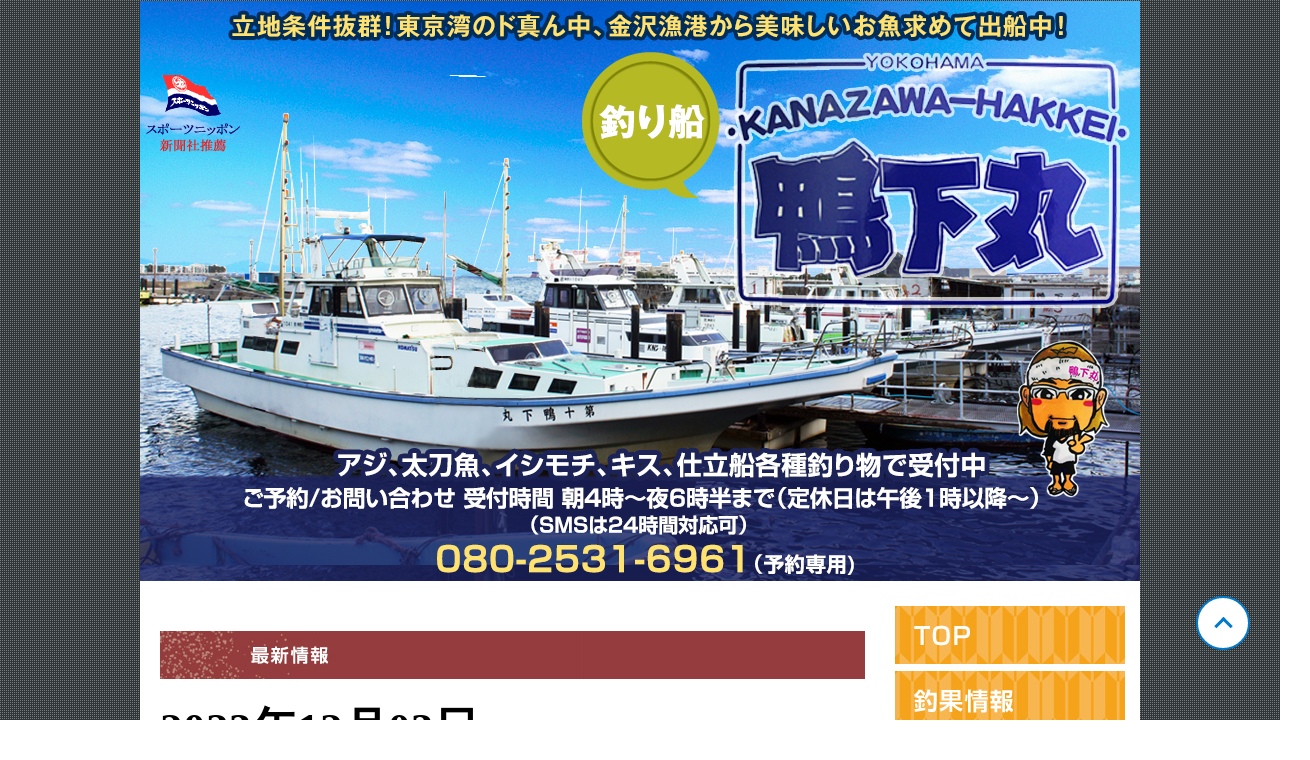

--- FILE ---
content_type: text/html; charset=UTF-8
request_url: https://www.kamoshitamaru.com/search/ChokaDetail/309410/
body_size: 6942
content:
<!DOCTYPE html PUBLIC "-//W3C//DTD XHTML 1.0 Transitional//EN" "http://www.w3.org/TR/xhtml1/DTD/xhtml1-transitional.dtd">
<html lang="ja" xml:lang="ja" xmlns="http://www.w3.org/1999/xhtml">
<head>
<meta http-equiv="Content-Type" content="text/html; charset=UTF-8">

<!-- meta -->
<title>鴨下丸｜ショートイシモチ船</title>
<meta name="description" content="釣り船紹介ページ">
<meta name="keywords" content="船宿,釣り船">
<meta http-equiv="Content-Style-Type" content="text/css">
<meta http-equiv="Content-Script-Type" content="text/javascript">

<meta property="og:title" content="神奈川 金沢漁港 鴨下丸">
<meta property="og:type" content="website">
<meta property="og:url" content="http://www.kamoshitamaru.com">
<meta property="og:image" content="http://www.kamoshitamaru.comimg/top_image.jpg">
<meta property="og:description" content="釣り船紹介ページ">
<meta property="og:site_name" content="神奈川 金沢漁港 鴨下丸">

<link rel="alternate" media="handheld" type="text/html" href="http://www.kamoshitamaru.com">
<link rel="alternate" href="http://www.kamoshitamaru.comindex.rdf" type="application/rss+xml" title="RSS">

<!-- /meta -->

<link rel="stylesheet" type="text/css" href="/css/pc/common.css" media="all">
<link rel="stylesheet" type="text/css" href="/css/pc/blog.css" media="all">


<script src="http://ajax.googleapis.com/ajax/libs/jquery/1.9.1/jquery.min.js" type="text/javascript"></script>
<script src="/js/pc/jquery.calendar.js" type="text/javascript"></script>
<script>
var page=1;


function getArchive(){
	var url = "/api/getArchiveList/";

	$.get(url, function(result){
		$('#archivelist').html(result);
	});
}

$(function() {$("#calendar").calendar();});
</script>


</head>
<body>

<a class="pagetop" href="#"><div class="pagetop__arrow"></div></a>

<div id="container">

<div id="banner">
<h1><a href="/" accesskey="1">神奈川 金沢漁港 鴨下丸</a></h1>

<!-- <span class="description">携帯HP　<a href="http://www.kamoshitamaru.com">http://www.kamoshitamaru.com</a></span> -->

</div>


<div id="content">



<!-- top_header -->
<div style="text-align:left; margin-top:30px; margin-bottom:-20px;">
<img src='/img/head02.jpg' alt='' border='0'>
</div>
<!-- /top_header -->



<!-- Content -->

<div class="navi">&nbsp;</div>






<div id="main_posts">

<div class="blog">
	<h2 class="date">2023年12月03日</h2>
	<div class="blogbody">
	<div class="blog-top">
	<h3 class="title"><a href="/search/ChokaDetail/309410/" class="title">ショートイシモチ船</a></h3>
	</div>
	<div class="blog-middle">

	<div class="text">

	<span class="fish-name">イシモチ</span><br />
<span class="fish-num">23-<span class="color-red">32 cm</span>　28-<span class="color-red">46 匹</span></span><br />
<span class="fish-comment">安定中</span><br />
<br />
<strong>船長コメント：</strong><br />
連日ﾎﾟﾁﾎﾟﾁﾓﾁﾓﾁﾎﾟﾁﾎﾟﾁﾓﾁﾓﾁと良型主体で釣れてますよー(=^ェ^=)<br />
今日も皆さんクーラー重たかったですね。<br />
<br />
ご予約お待ちいたしておりますm(_ _)m<br />
<br />
<strong>釣り場と水深：</strong><br />
中ノ瀬<br />
20M～25M<br />
<br />


	<div align="center">
				<a href="https://s3-ap-northeast-1.amazonaws.com/image.gyosan.jp/image/UserImg/s1701579584-1-3816-ck.jpg" target="_blank"><img src="https://s3-ap-northeast-1.amazonaws.com/image.gyosan.jp/image/UserImg/s1701579584-1-3816-ck.jpg" alt="1701579584-1-3816-ck.jpg" border="0" hspace="5" width="480"></a>
				<a href="https://s3-ap-northeast-1.amazonaws.com/image.gyosan.jp/image/UserImg/s1701579584-2-981-ck.jpg" target="_blank"><img src="https://s3-ap-northeast-1.amazonaws.com/image.gyosan.jp/image/UserImg/s1701579584-2-981-ck.jpg" alt="1701579584-2-981-ck.jpg" border="0" hspace="5" width="480"></a>
				<a href="https://s3-ap-northeast-1.amazonaws.com/image.gyosan.jp/image/UserImg/s1701579584-3-8078-ck.jpg" target="_blank"><img src="https://s3-ap-northeast-1.amazonaws.com/image.gyosan.jp/image/UserImg/s1701579584-3-8078-ck.jpg" alt="1701579584-3-8078-ck.jpg" border="0" hspace="5" width="480"></a>
				<a href="https://s3-ap-northeast-1.amazonaws.com/image.gyosan.jp/image/UserImg/s1701579584-4-2419-ck.jpg" target="_blank"><img src="https://s3-ap-northeast-1.amazonaws.com/image.gyosan.jp/image/UserImg/s1701579584-4-2419-ck.jpg" alt="1701579584-4-2419-ck.jpg" border="0" hspace="5" width="480"></a>
			</div>

	<div class="bookmark"></div>

	</div>
	</div>

	<div class="blog-bottom">
	<div class="posted">posted by 鴨下丸 at 13:57
	| <a href="/category/Choka/">釣果</a>
	</div>
	</div>
	</div>

</div>

</div> <!-- main_posts-->




<!-- /Content -->


</div>





<!-- links -->
<div id="links">
<a href="/"><div class="side"><IMG src='/img/navi01.jpg' border=0 onMouseOver=this.src='/img/navi01on.jpg' onMouseOut=this.src='/img/navi01.jpg'></div></a>
<a href="/category/Choka/"><div class="side"><IMG src='/img/navi02.jpg' border=0 onMouseOver=this.src='/img/navi02on.jpg' onMouseOut=this.src='/img/navi02.jpg'></div></a>
<a href="/page/Detail/schedule/"><div class="side"><IMG src='/img/navi03.jpg' border=0 onMouseOver=this.src='/img/navi03on.jpg' onMouseOut=this.src='/img/navi03.jpg'></div></a>
<a href="/page/Detail/guide/"><div class="side"><IMG src='/img/navi04.jpg' border=0 onMouseOver=this.src='/img/navi04on.jpg' onMouseOut=this.src='/img/navi04.jpg'></div></a>
<a href="/page/Detail/procedure/"><div class="side"><IMG src='/img/navi05.jpg' border=0 onMouseOver=this.src='/img/navi05on.jpg' onMouseOut=this.src='/img/navi05.jpg'></div></a>
<a href="/page/Detail/price/"><div class="side"><IMG src='/img/navi06.jpg' border=0 onMouseOver=this.src='/img/navi06on.jpg' onMouseOut=this.src='/img/navi06.jpg'></div></a>
<a href="/page/Detail/calendar/"><div class="side"><IMG src='/img/navi07.jpg' border=0 onMouseOver=this.src='/img/navi07on.jpg' onMouseOut=this.src='/img/navi07.jpg'></div></a>
<a href="/page/Detail/map/"><div class="side"><IMG src='/img/navi08.jpg' border=0 onMouseOver=this.src='/img/navi08on.jpg' onMouseOut=this.src='/img/navi08.jpg'></div></a>
<a href="https://ameblo.jp/kinme77/"><div class="side"><IMG src='/img/side01.jpg' border=0 onMouseOver=this.src='/img/side01.jpg' onMouseOut=this.src='/img/side01.jpg'></div></a>


</div><!-- links END-->
<!-- /links -->


<!-- footer -->
<div id="footer">
<div class="powered">
<a href="http://www.gyosan.jp/" target="_top"><img src="/img/gyosan_logo.jpg" alt="釣り船情報ぎょさん" border="0" height="64" width="138"></a>
</div>
</div>



<!-- GA -->
<script async src="https://www.googletagmanager.com/gtag/js?id=G-83HYCD1TEB"></script>

<script>
  window.dataLayer = window.dataLayer || [];
  function gtag(){dataLayer.push(arguments);}
  gtag('js', new Date());

  gtag('config', 'G-83HYCD1TEB');
</script>
<!-- /GA -->

<!-- /footer -->


</div> <!-- /container -->


</body>
</html>


--- FILE ---
content_type: text/css
request_url: https://www.kamoshitamaru.com/css/pc/common.css
body_size: 5514
content:
/* ::::: common.css ::::: */

body { margin: -15px; padding: 0px; text-align: center; font-family: Verdana; background: url('/img/body_bg.gif') repeat scroll 0% 0% transparent; }
#container { margin: 0px auto; width: 900px; color: rgb(0, 0, 0); font-size: 12px; font-family: Verdana; background-color: rgb(255, 255, 255); }
a { color: rgb(51, 102, 204); text-decoration: none; }
h1 a { display: block; height: 450px; text-indent: -9999px; outline: 0px none; }
h2 { padding: 0px; font-weight: bold; text-align: left; }
h3 { font-size: 12px; font-weight: bolder; padding: 40px 0px 15px 40px; }
h3 a { text-decoration: none; color: rgb(51, 102, 204); }
#banner { height: 450px; background: url('/img/top_image.jpg') no-repeat scroll 0% 0% transparent; position: relative; margin-bottom: 50px; }
.description { font-family: Verdana; font-weight: bold; text-align: right; position: absolute; right: 30px; top: 465px; font-size: 18px; color: rgb(0, 0, 0); }
.navi { text-align: center; margin-bottom: 0px; margin-top: 15px; }
#content { margin: 0px 0px 10px 10px; float: left; width: 625px; }
.blog { padding: 0px 20px 0px 0px; text-align: left; margin-left: 0px; }
.blogbody { font-weight: normal; margin-bottom: 10px; padding-left: 0px; }
.date { clear: left; margin-top: 0px; margin-bottom: 5px; padding: 10px 0px 5px; font-family: Verdana; font-size: 30px; color: rgb(0, 0, 0); }
.title { margin-top: -5px; margin-bottom: 10px; font-weight: bold; font-size: 30px; color: rgb(51, 102, 204); font-family: 富士ポップ; }
.title a { border: medium none; }
.text { padding: 10px 30px 0px; margin-top: 0px; line-height: 180%; font-family: Verdana; font-size: 18px; }
.posted { text-align: right; margin-bottom: 5px; padding: 30px 40px 25px 0px; font-size: 15px; font-family: Verdana; }
.posted a { font-weight: bold; }
#links { font-weight: normal; float: left; width: 230px; padding-top: 0px; padding-bottom: 10px; margin: 0px 0px 0px 10px; font-size: 15px; text-align: center; }


.sidetitle { text-align: left; font-family: Verdana; font-weight: bold; font-size: 18px; color: rgb(0, 0, 0); }
.side { padding: 5px 10px 0px 0px; font-size: 15px; text-align: left; margin-bottom: 2px; font-family: Verdana; }
.side a { font-size: 15px; }
input { max-width: 200px; }
.input-submit {  }
.powered { padding: 20px 0px; text-align: center; }
.powered table { margin: 0px auto; text-align: center; }
.syndicate { margin-right: 10px; text-align: center; font-size: 10px; }
#footer { clear: left; }
.blog-top { height: 117px; background-image: url('/img/top.jpg'); background-repeat: no-repeat; }
.blog-middle { background-image: url('/img/middle.jpg'); background-repeat: repeat-y; }
.blog-bottom { height: 68px; background-image: url('/img/bottom.jpg'); background-repeat: no-repeat; }
/* ::::: common.css ::::: */

.bookmark { padding-top: 5px; }
.bookmark:after { visibility: hidden; display: block; font-size: 0px; content: " "; clear: both; height: 0px; }
:first-child + html .bookmark {  }
table.gadget { background: none repeat scroll 0% 0% transparent; border-collapse: collapse; border: 0px none; clear: none; float: none; font-family: arial,sans-serif; font-style: normal; font-variant: normal; height: auto; letter-spacing: normal; line-height: normal; margin: 0px; padding: 0px; text-indent: 0px; text-transform: none; top: auto; vertical-align: middle; white-space: normal; width: auto; word-spacing: normal; }
table.gadget span.title a:hover, table.gadget span.title a:visited, table.gadget span.title a:active, table.gadget span.title { font-size: 12px; color: rgb(0, 0, 204); }
table.gadget span.powered a:hover, table.gadget span.powered a:visited, table.gadget span.powered a:active, table.gadget span.powered { font-size: 10px; color: rgb(0, 0, 204); }



/* calendar */
table.calendar {
	margin:0 0 1.5em 0;
	font-size: 14px;
}

table.calendar thead th,
table.calendar thead td {
	padding:0 0 2px;
	text-align:center;
}

table.calendar tbody th,
table.calendar tbody td {
	padding:5px;
	width:20px;
	text-align:center;
}

table.calendar tbody th {
	background-color:#eee;
}

table.calendar tbody td {
	color:#666;
}

table.calendar th.sun,
table.calendar td.sun {
	color:#d00;
}

table.calendar th.sat,
table.calendar td.sat {
	color:#00d;
}

table.calendar td.today {
	color:#000;
	background-color:#eee;
	font-weight:bold;
}

table.table_area {
	margin-bottom:1.5em;
	width:100%;
}

table.table_area thead th {
	line-height:1em;
}


#footerFloatingMenu {
    background: #666666 none repeat scroll 0 0;
    display: block;
    font-size: 36px;
    font-weight: bold;
    width: 100%;
    height: 60px;
    line-height: 60px;
    position: fixed;
    left: 0px;
    bottom: 0px;
    z-index: 9999;
    text-align: center;
    padding: 0 auto;
}

#footerFloatingMenu a{
    color: #ffffff;
}

#footerSpace {
    display: block;
    height: 60px;
}

/* scroll top */
html {
  scroll-behavior: smooth;
}

.pagetop {
    height: 50px;
    width: 50px;
    position: fixed;
    right: 30px;
    bottom: 70px;
    background: #fff;
    border: solid 2px #007acc;
    border-radius: 50%;
    display: flex;
    justify-content: center;
    align-items: center;
    z-index: 2;
}

.pagetop__arrow {
    height: 10px;
    width: 10px;
    border-top: 3px solid #007acc;
    border-right: 3px solid #007acc;
    transform: translateY(20%) rotate(-45deg);
}



--- FILE ---
content_type: text/css
request_url: https://www.kamoshitamaru.com/css/pc/blog.css
body_size: 2404
content:
/* blog.css*/

h1 a { display: block; height: 580px; text-indent: -9999px; outline: 0px none; }

#container { margin: 0px auto; width: 1000px; color: rgb(0, 0, 0); font-size: 12px; font-family: Verdana; background-color: rgb(255, 255, 255); }

#banner { height: 580px; background: url('/img/top_image.jpg') no-repeat scroll 0% 0% transparent; position: relative; margin-bottom: 20px; }

#content { margin: 0px 0px 10px 20px; float: left; width: 725px; }

#links { font-weight: normal; float: left; width: 230px; padding-top: 0px; padding-bottom: 10px; margin: 0px 0px 0px 10px; font-size: 15px; text-align: center; }

#links-left { font-weight: normal; float: left; width: 230px; padding-top: 0px; padding-bottom: 10px; padding-left: 10px; margin: 0px 0px 0px 10px; text-align: left; font-size: 15px; }

.title { padding: 20px 0px 0px 30px; margin-top: 0px; margin-bottom: 0px; font-weight: bold; font-size: 50px; color: rgb(51, 102, 204); font-family: 富士ポップ; }

.text { padding: 10px 30px 0px 30px; margin-top: 0px; line-height: 200%; font-family: Verdana; font-size: 25px; }

.info-title { padding: 0px 0px 0px 20px; margin-top: 0px; margin-bottom: 0px; font-weight: bold; font-size: 40px; color: rgb(51, 102, 204); font-family: 富士ポップ; }

.info-text { padding: 50px 30px 0px 30px; margin-top: 0px; margin-bottom: 0px; line-height: 200%; font-family: Verdana; font-size: 25px; }

.blog-top { height: 103px !important; background-image: url('/img/top.jpg'); background-repeat: no-repeat; }
.blog-middle { background-image: url('/img/middle.jpg'); background-repeat: repeat-y; }
.blog-bottom { height: 55px !important; background-image: url('/img/bottom.jpg'); background-repeat: no-repeat; }

.info-top { height: 64px !important; background-image: url('/img/info_top.jpg'); background-repeat: no-repeat; }
.info-middle { background-image: url('/img/info_middle.jpg'); background-repeat: repeat-y; }
.info-bottom { height: 64px !important; background-image: url('/img/info_bottom.jpg'); background-repeat: no-repeat; }

.owner-date { font-size: 24px; }
.owner-comment { font-size: 21px; }

.date {font-size: 45px !important;}

/* choka */

.fish-name { font-weight: bold; font-size: 150%; line-height: 150%; }

.fish-num { font-weight: bold; font-size: 150%; line-height: 150%; }

.fish-comment { font-weight: bold; font-size: 150%; line-height: 150%; }

.color-red { color: #ff0000; }

--- FILE ---
content_type: application/javascript
request_url: https://www.kamoshitamaru.com/js/pc/jquery.calendar.js
body_size: 4291
content:
(function($) {

	

	$.fn.calendar = function(settings) {

		var toDate		= new Date();

		var toYear		= toDate.getFullYear();

		var toMonth		= toDate.getMonth() + 1;

		var toDays		= toDate.getDate();



		settings = jQuery.extend({

			dateYear	: toYear,

			dateMonth	: toMonth,

			weekValue	: ["日", "月", "火", "水", "木", "金", "土"],

			changeButton: true,

			tableClass	: 'calendar',

			sunClass	: 'sun',

			satClass	: 'sat',

			todayClass	: 'today',

			prevValue	: '&lt;&lt;',

			nextValue	: '&gt;&gt;'

		}, settings);



		_this = $(this);



		var str = '';

		str += '\n<table class="' + settings.tableClass + '">\n';

		str += '<thead>\n';

		str += '<tr>\n';

		if (settings.changeButton == true) {

			str += '<td colspan="2"><a href="#prev">' + settings.prevValue + '</a></td>\n';

			str += '<th colspan="3">' + thisDate() + '</th>\n';

			str += '<td colspan="2"><a href="#next">' + settings.nextValue + '</a></td>\n';

		} else {

			str += '<th colspan="7">' + thisDate() + '</th>\n';

		}

		str += '</tr>\n';

		str += '</thead>\n';

		str += '<tbody>\n';

		str += printBody();

		str += '</tbody>\n';

		str += '</table>\n';

		$(this).html(str);



		function thisDate() {

			return settings.dateYear + '年' + settings.dateMonth + '月';

		}



		if (settings.changeButton == true) {

			$(this).find("thead td a").click(function() {

				var mode = $(this).attr("href");

				if(mode == "#prev") {

					if (settings.dateMonth == 1) {

						settings.dateYear--;

						settings.dateMonth = 12;

					} else {

						settings.dateMonth--;

					}

				} else {

					if (settings.dateMonth == 12) {

						settings.dateYear++;

						settings.dateMonth = 1;

					} else {

						settings.dateMonth++;

					}

				}

				_this.find("thead th").html(thisDate());

				_this.find("tbody").html(printBody());

				return false;

			});

		}



		function printBody() {

			var lastdays = new Date(settings.dateYear, settings.dateMonth, 0);

			var forDate;

			var rowCount = 1;

			var pbstr = '<tr>\n';

			for(var k in settings.weekValue) {

				pbstr += '<th' + weekClass(k) + '>' + settings.weekValue[k] + '</th>\n';

			}

			pbstr += '</tr>\n';

			pbstr += '<tr>\n';

			for(var i = 1;i <= lastdays.getDate();i++) {

				forDate = new Date(settings.dateYear, settings.dateMonth - 1, i);

				if(i == 1 && forDate.getDay() > 0) {

					for(var j = 0;j < forDate.getDay();j++) {

						pbstr += '<td>&nbsp;</td>\n';

					}

				}



				linkmonth = String(settings.dateMonth);

				linkday   = String(i);

				if(settings.dateMonth < 10){

					linkmonth = '0'+ String(settings.dateMonth);

				}

				if(i < 10){

					linkday = '0'+ String(i);

				}

				linkdate = String(settings.dateYear) + linkmonth + linkday;



				pbstr += '<td' + weekClass(forDate.getDay(), ("" + settings.dateYear + settings.dateMonth + i)) + '>' + '<a href="/search/Archive/' + linkdate + '/">' + i + '</a>' + '</td>\n';



				if(forDate.getDay() == 6 && i != lastdays.getDate()) {

					pbstr += '</tr>\n';

					pbstr += '<tr>\n';

					rowCount++;

				}



				if(i == lastdays.getDate() && forDate.getDay() < 6) {

					for(var j = 0;j < (6 - forDate.getDay());j++) {

						pbstr += '<td>&nbsp;</td>\n';

					}

				}

			}

			pbstr += '</tr>\n';

			if(rowCount < 6) {

				for(var i = 0;i < (6 - rowCount);i++) {

					pbstr += '<tr>\n';

					for(var j = 0;j < 7;j++) {

						pbstr += '<td>&nbsp;</td>\n';

					}

					pbstr += '</tr>\n';

				}

			}

			return pbstr;

		}



		function weekClass(w, d) {

			var classArr = [];

			var classStr = '';

			if (w == 0) {

				classArr.push(settings.sunClass);

			} else if (w == 6) {

				classArr.push(settings.satClass);

			}

			if(d != null && d != undefined && d == ("" + toYear + toMonth + toDays)) {

				classArr.push(settings.todayClass);

			}

			if (classArr.length >= 1) {

				classStr = ' class="' + classArr.join(' ') + '"';

			}

			return classStr;

		}

		return this;

	}

})(jQuery);

